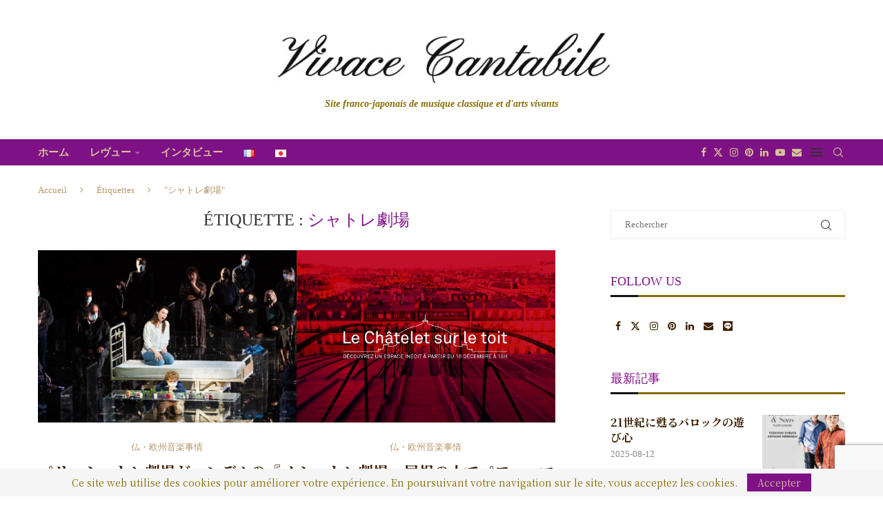

--- FILE ---
content_type: text/html; charset=utf-8
request_url: https://www.google.com/recaptcha/api2/anchor?ar=1&k=6LceakcaAAAAAMx-UETZf1u5QjGxv48iE_9i9yCi&co=aHR0cHM6Ly92aXZhY2UtY2FudGFiaWxlLmNvbTo0NDM.&hl=en&v=PoyoqOPhxBO7pBk68S4YbpHZ&size=invisible&anchor-ms=20000&execute-ms=30000&cb=xtxdhupelscb
body_size: 48621
content:
<!DOCTYPE HTML><html dir="ltr" lang="en"><head><meta http-equiv="Content-Type" content="text/html; charset=UTF-8">
<meta http-equiv="X-UA-Compatible" content="IE=edge">
<title>reCAPTCHA</title>
<style type="text/css">
/* cyrillic-ext */
@font-face {
  font-family: 'Roboto';
  font-style: normal;
  font-weight: 400;
  font-stretch: 100%;
  src: url(//fonts.gstatic.com/s/roboto/v48/KFO7CnqEu92Fr1ME7kSn66aGLdTylUAMa3GUBHMdazTgWw.woff2) format('woff2');
  unicode-range: U+0460-052F, U+1C80-1C8A, U+20B4, U+2DE0-2DFF, U+A640-A69F, U+FE2E-FE2F;
}
/* cyrillic */
@font-face {
  font-family: 'Roboto';
  font-style: normal;
  font-weight: 400;
  font-stretch: 100%;
  src: url(//fonts.gstatic.com/s/roboto/v48/KFO7CnqEu92Fr1ME7kSn66aGLdTylUAMa3iUBHMdazTgWw.woff2) format('woff2');
  unicode-range: U+0301, U+0400-045F, U+0490-0491, U+04B0-04B1, U+2116;
}
/* greek-ext */
@font-face {
  font-family: 'Roboto';
  font-style: normal;
  font-weight: 400;
  font-stretch: 100%;
  src: url(//fonts.gstatic.com/s/roboto/v48/KFO7CnqEu92Fr1ME7kSn66aGLdTylUAMa3CUBHMdazTgWw.woff2) format('woff2');
  unicode-range: U+1F00-1FFF;
}
/* greek */
@font-face {
  font-family: 'Roboto';
  font-style: normal;
  font-weight: 400;
  font-stretch: 100%;
  src: url(//fonts.gstatic.com/s/roboto/v48/KFO7CnqEu92Fr1ME7kSn66aGLdTylUAMa3-UBHMdazTgWw.woff2) format('woff2');
  unicode-range: U+0370-0377, U+037A-037F, U+0384-038A, U+038C, U+038E-03A1, U+03A3-03FF;
}
/* math */
@font-face {
  font-family: 'Roboto';
  font-style: normal;
  font-weight: 400;
  font-stretch: 100%;
  src: url(//fonts.gstatic.com/s/roboto/v48/KFO7CnqEu92Fr1ME7kSn66aGLdTylUAMawCUBHMdazTgWw.woff2) format('woff2');
  unicode-range: U+0302-0303, U+0305, U+0307-0308, U+0310, U+0312, U+0315, U+031A, U+0326-0327, U+032C, U+032F-0330, U+0332-0333, U+0338, U+033A, U+0346, U+034D, U+0391-03A1, U+03A3-03A9, U+03B1-03C9, U+03D1, U+03D5-03D6, U+03F0-03F1, U+03F4-03F5, U+2016-2017, U+2034-2038, U+203C, U+2040, U+2043, U+2047, U+2050, U+2057, U+205F, U+2070-2071, U+2074-208E, U+2090-209C, U+20D0-20DC, U+20E1, U+20E5-20EF, U+2100-2112, U+2114-2115, U+2117-2121, U+2123-214F, U+2190, U+2192, U+2194-21AE, U+21B0-21E5, U+21F1-21F2, U+21F4-2211, U+2213-2214, U+2216-22FF, U+2308-230B, U+2310, U+2319, U+231C-2321, U+2336-237A, U+237C, U+2395, U+239B-23B7, U+23D0, U+23DC-23E1, U+2474-2475, U+25AF, U+25B3, U+25B7, U+25BD, U+25C1, U+25CA, U+25CC, U+25FB, U+266D-266F, U+27C0-27FF, U+2900-2AFF, U+2B0E-2B11, U+2B30-2B4C, U+2BFE, U+3030, U+FF5B, U+FF5D, U+1D400-1D7FF, U+1EE00-1EEFF;
}
/* symbols */
@font-face {
  font-family: 'Roboto';
  font-style: normal;
  font-weight: 400;
  font-stretch: 100%;
  src: url(//fonts.gstatic.com/s/roboto/v48/KFO7CnqEu92Fr1ME7kSn66aGLdTylUAMaxKUBHMdazTgWw.woff2) format('woff2');
  unicode-range: U+0001-000C, U+000E-001F, U+007F-009F, U+20DD-20E0, U+20E2-20E4, U+2150-218F, U+2190, U+2192, U+2194-2199, U+21AF, U+21E6-21F0, U+21F3, U+2218-2219, U+2299, U+22C4-22C6, U+2300-243F, U+2440-244A, U+2460-24FF, U+25A0-27BF, U+2800-28FF, U+2921-2922, U+2981, U+29BF, U+29EB, U+2B00-2BFF, U+4DC0-4DFF, U+FFF9-FFFB, U+10140-1018E, U+10190-1019C, U+101A0, U+101D0-101FD, U+102E0-102FB, U+10E60-10E7E, U+1D2C0-1D2D3, U+1D2E0-1D37F, U+1F000-1F0FF, U+1F100-1F1AD, U+1F1E6-1F1FF, U+1F30D-1F30F, U+1F315, U+1F31C, U+1F31E, U+1F320-1F32C, U+1F336, U+1F378, U+1F37D, U+1F382, U+1F393-1F39F, U+1F3A7-1F3A8, U+1F3AC-1F3AF, U+1F3C2, U+1F3C4-1F3C6, U+1F3CA-1F3CE, U+1F3D4-1F3E0, U+1F3ED, U+1F3F1-1F3F3, U+1F3F5-1F3F7, U+1F408, U+1F415, U+1F41F, U+1F426, U+1F43F, U+1F441-1F442, U+1F444, U+1F446-1F449, U+1F44C-1F44E, U+1F453, U+1F46A, U+1F47D, U+1F4A3, U+1F4B0, U+1F4B3, U+1F4B9, U+1F4BB, U+1F4BF, U+1F4C8-1F4CB, U+1F4D6, U+1F4DA, U+1F4DF, U+1F4E3-1F4E6, U+1F4EA-1F4ED, U+1F4F7, U+1F4F9-1F4FB, U+1F4FD-1F4FE, U+1F503, U+1F507-1F50B, U+1F50D, U+1F512-1F513, U+1F53E-1F54A, U+1F54F-1F5FA, U+1F610, U+1F650-1F67F, U+1F687, U+1F68D, U+1F691, U+1F694, U+1F698, U+1F6AD, U+1F6B2, U+1F6B9-1F6BA, U+1F6BC, U+1F6C6-1F6CF, U+1F6D3-1F6D7, U+1F6E0-1F6EA, U+1F6F0-1F6F3, U+1F6F7-1F6FC, U+1F700-1F7FF, U+1F800-1F80B, U+1F810-1F847, U+1F850-1F859, U+1F860-1F887, U+1F890-1F8AD, U+1F8B0-1F8BB, U+1F8C0-1F8C1, U+1F900-1F90B, U+1F93B, U+1F946, U+1F984, U+1F996, U+1F9E9, U+1FA00-1FA6F, U+1FA70-1FA7C, U+1FA80-1FA89, U+1FA8F-1FAC6, U+1FACE-1FADC, U+1FADF-1FAE9, U+1FAF0-1FAF8, U+1FB00-1FBFF;
}
/* vietnamese */
@font-face {
  font-family: 'Roboto';
  font-style: normal;
  font-weight: 400;
  font-stretch: 100%;
  src: url(//fonts.gstatic.com/s/roboto/v48/KFO7CnqEu92Fr1ME7kSn66aGLdTylUAMa3OUBHMdazTgWw.woff2) format('woff2');
  unicode-range: U+0102-0103, U+0110-0111, U+0128-0129, U+0168-0169, U+01A0-01A1, U+01AF-01B0, U+0300-0301, U+0303-0304, U+0308-0309, U+0323, U+0329, U+1EA0-1EF9, U+20AB;
}
/* latin-ext */
@font-face {
  font-family: 'Roboto';
  font-style: normal;
  font-weight: 400;
  font-stretch: 100%;
  src: url(//fonts.gstatic.com/s/roboto/v48/KFO7CnqEu92Fr1ME7kSn66aGLdTylUAMa3KUBHMdazTgWw.woff2) format('woff2');
  unicode-range: U+0100-02BA, U+02BD-02C5, U+02C7-02CC, U+02CE-02D7, U+02DD-02FF, U+0304, U+0308, U+0329, U+1D00-1DBF, U+1E00-1E9F, U+1EF2-1EFF, U+2020, U+20A0-20AB, U+20AD-20C0, U+2113, U+2C60-2C7F, U+A720-A7FF;
}
/* latin */
@font-face {
  font-family: 'Roboto';
  font-style: normal;
  font-weight: 400;
  font-stretch: 100%;
  src: url(//fonts.gstatic.com/s/roboto/v48/KFO7CnqEu92Fr1ME7kSn66aGLdTylUAMa3yUBHMdazQ.woff2) format('woff2');
  unicode-range: U+0000-00FF, U+0131, U+0152-0153, U+02BB-02BC, U+02C6, U+02DA, U+02DC, U+0304, U+0308, U+0329, U+2000-206F, U+20AC, U+2122, U+2191, U+2193, U+2212, U+2215, U+FEFF, U+FFFD;
}
/* cyrillic-ext */
@font-face {
  font-family: 'Roboto';
  font-style: normal;
  font-weight: 500;
  font-stretch: 100%;
  src: url(//fonts.gstatic.com/s/roboto/v48/KFO7CnqEu92Fr1ME7kSn66aGLdTylUAMa3GUBHMdazTgWw.woff2) format('woff2');
  unicode-range: U+0460-052F, U+1C80-1C8A, U+20B4, U+2DE0-2DFF, U+A640-A69F, U+FE2E-FE2F;
}
/* cyrillic */
@font-face {
  font-family: 'Roboto';
  font-style: normal;
  font-weight: 500;
  font-stretch: 100%;
  src: url(//fonts.gstatic.com/s/roboto/v48/KFO7CnqEu92Fr1ME7kSn66aGLdTylUAMa3iUBHMdazTgWw.woff2) format('woff2');
  unicode-range: U+0301, U+0400-045F, U+0490-0491, U+04B0-04B1, U+2116;
}
/* greek-ext */
@font-face {
  font-family: 'Roboto';
  font-style: normal;
  font-weight: 500;
  font-stretch: 100%;
  src: url(//fonts.gstatic.com/s/roboto/v48/KFO7CnqEu92Fr1ME7kSn66aGLdTylUAMa3CUBHMdazTgWw.woff2) format('woff2');
  unicode-range: U+1F00-1FFF;
}
/* greek */
@font-face {
  font-family: 'Roboto';
  font-style: normal;
  font-weight: 500;
  font-stretch: 100%;
  src: url(//fonts.gstatic.com/s/roboto/v48/KFO7CnqEu92Fr1ME7kSn66aGLdTylUAMa3-UBHMdazTgWw.woff2) format('woff2');
  unicode-range: U+0370-0377, U+037A-037F, U+0384-038A, U+038C, U+038E-03A1, U+03A3-03FF;
}
/* math */
@font-face {
  font-family: 'Roboto';
  font-style: normal;
  font-weight: 500;
  font-stretch: 100%;
  src: url(//fonts.gstatic.com/s/roboto/v48/KFO7CnqEu92Fr1ME7kSn66aGLdTylUAMawCUBHMdazTgWw.woff2) format('woff2');
  unicode-range: U+0302-0303, U+0305, U+0307-0308, U+0310, U+0312, U+0315, U+031A, U+0326-0327, U+032C, U+032F-0330, U+0332-0333, U+0338, U+033A, U+0346, U+034D, U+0391-03A1, U+03A3-03A9, U+03B1-03C9, U+03D1, U+03D5-03D6, U+03F0-03F1, U+03F4-03F5, U+2016-2017, U+2034-2038, U+203C, U+2040, U+2043, U+2047, U+2050, U+2057, U+205F, U+2070-2071, U+2074-208E, U+2090-209C, U+20D0-20DC, U+20E1, U+20E5-20EF, U+2100-2112, U+2114-2115, U+2117-2121, U+2123-214F, U+2190, U+2192, U+2194-21AE, U+21B0-21E5, U+21F1-21F2, U+21F4-2211, U+2213-2214, U+2216-22FF, U+2308-230B, U+2310, U+2319, U+231C-2321, U+2336-237A, U+237C, U+2395, U+239B-23B7, U+23D0, U+23DC-23E1, U+2474-2475, U+25AF, U+25B3, U+25B7, U+25BD, U+25C1, U+25CA, U+25CC, U+25FB, U+266D-266F, U+27C0-27FF, U+2900-2AFF, U+2B0E-2B11, U+2B30-2B4C, U+2BFE, U+3030, U+FF5B, U+FF5D, U+1D400-1D7FF, U+1EE00-1EEFF;
}
/* symbols */
@font-face {
  font-family: 'Roboto';
  font-style: normal;
  font-weight: 500;
  font-stretch: 100%;
  src: url(//fonts.gstatic.com/s/roboto/v48/KFO7CnqEu92Fr1ME7kSn66aGLdTylUAMaxKUBHMdazTgWw.woff2) format('woff2');
  unicode-range: U+0001-000C, U+000E-001F, U+007F-009F, U+20DD-20E0, U+20E2-20E4, U+2150-218F, U+2190, U+2192, U+2194-2199, U+21AF, U+21E6-21F0, U+21F3, U+2218-2219, U+2299, U+22C4-22C6, U+2300-243F, U+2440-244A, U+2460-24FF, U+25A0-27BF, U+2800-28FF, U+2921-2922, U+2981, U+29BF, U+29EB, U+2B00-2BFF, U+4DC0-4DFF, U+FFF9-FFFB, U+10140-1018E, U+10190-1019C, U+101A0, U+101D0-101FD, U+102E0-102FB, U+10E60-10E7E, U+1D2C0-1D2D3, U+1D2E0-1D37F, U+1F000-1F0FF, U+1F100-1F1AD, U+1F1E6-1F1FF, U+1F30D-1F30F, U+1F315, U+1F31C, U+1F31E, U+1F320-1F32C, U+1F336, U+1F378, U+1F37D, U+1F382, U+1F393-1F39F, U+1F3A7-1F3A8, U+1F3AC-1F3AF, U+1F3C2, U+1F3C4-1F3C6, U+1F3CA-1F3CE, U+1F3D4-1F3E0, U+1F3ED, U+1F3F1-1F3F3, U+1F3F5-1F3F7, U+1F408, U+1F415, U+1F41F, U+1F426, U+1F43F, U+1F441-1F442, U+1F444, U+1F446-1F449, U+1F44C-1F44E, U+1F453, U+1F46A, U+1F47D, U+1F4A3, U+1F4B0, U+1F4B3, U+1F4B9, U+1F4BB, U+1F4BF, U+1F4C8-1F4CB, U+1F4D6, U+1F4DA, U+1F4DF, U+1F4E3-1F4E6, U+1F4EA-1F4ED, U+1F4F7, U+1F4F9-1F4FB, U+1F4FD-1F4FE, U+1F503, U+1F507-1F50B, U+1F50D, U+1F512-1F513, U+1F53E-1F54A, U+1F54F-1F5FA, U+1F610, U+1F650-1F67F, U+1F687, U+1F68D, U+1F691, U+1F694, U+1F698, U+1F6AD, U+1F6B2, U+1F6B9-1F6BA, U+1F6BC, U+1F6C6-1F6CF, U+1F6D3-1F6D7, U+1F6E0-1F6EA, U+1F6F0-1F6F3, U+1F6F7-1F6FC, U+1F700-1F7FF, U+1F800-1F80B, U+1F810-1F847, U+1F850-1F859, U+1F860-1F887, U+1F890-1F8AD, U+1F8B0-1F8BB, U+1F8C0-1F8C1, U+1F900-1F90B, U+1F93B, U+1F946, U+1F984, U+1F996, U+1F9E9, U+1FA00-1FA6F, U+1FA70-1FA7C, U+1FA80-1FA89, U+1FA8F-1FAC6, U+1FACE-1FADC, U+1FADF-1FAE9, U+1FAF0-1FAF8, U+1FB00-1FBFF;
}
/* vietnamese */
@font-face {
  font-family: 'Roboto';
  font-style: normal;
  font-weight: 500;
  font-stretch: 100%;
  src: url(//fonts.gstatic.com/s/roboto/v48/KFO7CnqEu92Fr1ME7kSn66aGLdTylUAMa3OUBHMdazTgWw.woff2) format('woff2');
  unicode-range: U+0102-0103, U+0110-0111, U+0128-0129, U+0168-0169, U+01A0-01A1, U+01AF-01B0, U+0300-0301, U+0303-0304, U+0308-0309, U+0323, U+0329, U+1EA0-1EF9, U+20AB;
}
/* latin-ext */
@font-face {
  font-family: 'Roboto';
  font-style: normal;
  font-weight: 500;
  font-stretch: 100%;
  src: url(//fonts.gstatic.com/s/roboto/v48/KFO7CnqEu92Fr1ME7kSn66aGLdTylUAMa3KUBHMdazTgWw.woff2) format('woff2');
  unicode-range: U+0100-02BA, U+02BD-02C5, U+02C7-02CC, U+02CE-02D7, U+02DD-02FF, U+0304, U+0308, U+0329, U+1D00-1DBF, U+1E00-1E9F, U+1EF2-1EFF, U+2020, U+20A0-20AB, U+20AD-20C0, U+2113, U+2C60-2C7F, U+A720-A7FF;
}
/* latin */
@font-face {
  font-family: 'Roboto';
  font-style: normal;
  font-weight: 500;
  font-stretch: 100%;
  src: url(//fonts.gstatic.com/s/roboto/v48/KFO7CnqEu92Fr1ME7kSn66aGLdTylUAMa3yUBHMdazQ.woff2) format('woff2');
  unicode-range: U+0000-00FF, U+0131, U+0152-0153, U+02BB-02BC, U+02C6, U+02DA, U+02DC, U+0304, U+0308, U+0329, U+2000-206F, U+20AC, U+2122, U+2191, U+2193, U+2212, U+2215, U+FEFF, U+FFFD;
}
/* cyrillic-ext */
@font-face {
  font-family: 'Roboto';
  font-style: normal;
  font-weight: 900;
  font-stretch: 100%;
  src: url(//fonts.gstatic.com/s/roboto/v48/KFO7CnqEu92Fr1ME7kSn66aGLdTylUAMa3GUBHMdazTgWw.woff2) format('woff2');
  unicode-range: U+0460-052F, U+1C80-1C8A, U+20B4, U+2DE0-2DFF, U+A640-A69F, U+FE2E-FE2F;
}
/* cyrillic */
@font-face {
  font-family: 'Roboto';
  font-style: normal;
  font-weight: 900;
  font-stretch: 100%;
  src: url(//fonts.gstatic.com/s/roboto/v48/KFO7CnqEu92Fr1ME7kSn66aGLdTylUAMa3iUBHMdazTgWw.woff2) format('woff2');
  unicode-range: U+0301, U+0400-045F, U+0490-0491, U+04B0-04B1, U+2116;
}
/* greek-ext */
@font-face {
  font-family: 'Roboto';
  font-style: normal;
  font-weight: 900;
  font-stretch: 100%;
  src: url(//fonts.gstatic.com/s/roboto/v48/KFO7CnqEu92Fr1ME7kSn66aGLdTylUAMa3CUBHMdazTgWw.woff2) format('woff2');
  unicode-range: U+1F00-1FFF;
}
/* greek */
@font-face {
  font-family: 'Roboto';
  font-style: normal;
  font-weight: 900;
  font-stretch: 100%;
  src: url(//fonts.gstatic.com/s/roboto/v48/KFO7CnqEu92Fr1ME7kSn66aGLdTylUAMa3-UBHMdazTgWw.woff2) format('woff2');
  unicode-range: U+0370-0377, U+037A-037F, U+0384-038A, U+038C, U+038E-03A1, U+03A3-03FF;
}
/* math */
@font-face {
  font-family: 'Roboto';
  font-style: normal;
  font-weight: 900;
  font-stretch: 100%;
  src: url(//fonts.gstatic.com/s/roboto/v48/KFO7CnqEu92Fr1ME7kSn66aGLdTylUAMawCUBHMdazTgWw.woff2) format('woff2');
  unicode-range: U+0302-0303, U+0305, U+0307-0308, U+0310, U+0312, U+0315, U+031A, U+0326-0327, U+032C, U+032F-0330, U+0332-0333, U+0338, U+033A, U+0346, U+034D, U+0391-03A1, U+03A3-03A9, U+03B1-03C9, U+03D1, U+03D5-03D6, U+03F0-03F1, U+03F4-03F5, U+2016-2017, U+2034-2038, U+203C, U+2040, U+2043, U+2047, U+2050, U+2057, U+205F, U+2070-2071, U+2074-208E, U+2090-209C, U+20D0-20DC, U+20E1, U+20E5-20EF, U+2100-2112, U+2114-2115, U+2117-2121, U+2123-214F, U+2190, U+2192, U+2194-21AE, U+21B0-21E5, U+21F1-21F2, U+21F4-2211, U+2213-2214, U+2216-22FF, U+2308-230B, U+2310, U+2319, U+231C-2321, U+2336-237A, U+237C, U+2395, U+239B-23B7, U+23D0, U+23DC-23E1, U+2474-2475, U+25AF, U+25B3, U+25B7, U+25BD, U+25C1, U+25CA, U+25CC, U+25FB, U+266D-266F, U+27C0-27FF, U+2900-2AFF, U+2B0E-2B11, U+2B30-2B4C, U+2BFE, U+3030, U+FF5B, U+FF5D, U+1D400-1D7FF, U+1EE00-1EEFF;
}
/* symbols */
@font-face {
  font-family: 'Roboto';
  font-style: normal;
  font-weight: 900;
  font-stretch: 100%;
  src: url(//fonts.gstatic.com/s/roboto/v48/KFO7CnqEu92Fr1ME7kSn66aGLdTylUAMaxKUBHMdazTgWw.woff2) format('woff2');
  unicode-range: U+0001-000C, U+000E-001F, U+007F-009F, U+20DD-20E0, U+20E2-20E4, U+2150-218F, U+2190, U+2192, U+2194-2199, U+21AF, U+21E6-21F0, U+21F3, U+2218-2219, U+2299, U+22C4-22C6, U+2300-243F, U+2440-244A, U+2460-24FF, U+25A0-27BF, U+2800-28FF, U+2921-2922, U+2981, U+29BF, U+29EB, U+2B00-2BFF, U+4DC0-4DFF, U+FFF9-FFFB, U+10140-1018E, U+10190-1019C, U+101A0, U+101D0-101FD, U+102E0-102FB, U+10E60-10E7E, U+1D2C0-1D2D3, U+1D2E0-1D37F, U+1F000-1F0FF, U+1F100-1F1AD, U+1F1E6-1F1FF, U+1F30D-1F30F, U+1F315, U+1F31C, U+1F31E, U+1F320-1F32C, U+1F336, U+1F378, U+1F37D, U+1F382, U+1F393-1F39F, U+1F3A7-1F3A8, U+1F3AC-1F3AF, U+1F3C2, U+1F3C4-1F3C6, U+1F3CA-1F3CE, U+1F3D4-1F3E0, U+1F3ED, U+1F3F1-1F3F3, U+1F3F5-1F3F7, U+1F408, U+1F415, U+1F41F, U+1F426, U+1F43F, U+1F441-1F442, U+1F444, U+1F446-1F449, U+1F44C-1F44E, U+1F453, U+1F46A, U+1F47D, U+1F4A3, U+1F4B0, U+1F4B3, U+1F4B9, U+1F4BB, U+1F4BF, U+1F4C8-1F4CB, U+1F4D6, U+1F4DA, U+1F4DF, U+1F4E3-1F4E6, U+1F4EA-1F4ED, U+1F4F7, U+1F4F9-1F4FB, U+1F4FD-1F4FE, U+1F503, U+1F507-1F50B, U+1F50D, U+1F512-1F513, U+1F53E-1F54A, U+1F54F-1F5FA, U+1F610, U+1F650-1F67F, U+1F687, U+1F68D, U+1F691, U+1F694, U+1F698, U+1F6AD, U+1F6B2, U+1F6B9-1F6BA, U+1F6BC, U+1F6C6-1F6CF, U+1F6D3-1F6D7, U+1F6E0-1F6EA, U+1F6F0-1F6F3, U+1F6F7-1F6FC, U+1F700-1F7FF, U+1F800-1F80B, U+1F810-1F847, U+1F850-1F859, U+1F860-1F887, U+1F890-1F8AD, U+1F8B0-1F8BB, U+1F8C0-1F8C1, U+1F900-1F90B, U+1F93B, U+1F946, U+1F984, U+1F996, U+1F9E9, U+1FA00-1FA6F, U+1FA70-1FA7C, U+1FA80-1FA89, U+1FA8F-1FAC6, U+1FACE-1FADC, U+1FADF-1FAE9, U+1FAF0-1FAF8, U+1FB00-1FBFF;
}
/* vietnamese */
@font-face {
  font-family: 'Roboto';
  font-style: normal;
  font-weight: 900;
  font-stretch: 100%;
  src: url(//fonts.gstatic.com/s/roboto/v48/KFO7CnqEu92Fr1ME7kSn66aGLdTylUAMa3OUBHMdazTgWw.woff2) format('woff2');
  unicode-range: U+0102-0103, U+0110-0111, U+0128-0129, U+0168-0169, U+01A0-01A1, U+01AF-01B0, U+0300-0301, U+0303-0304, U+0308-0309, U+0323, U+0329, U+1EA0-1EF9, U+20AB;
}
/* latin-ext */
@font-face {
  font-family: 'Roboto';
  font-style: normal;
  font-weight: 900;
  font-stretch: 100%;
  src: url(//fonts.gstatic.com/s/roboto/v48/KFO7CnqEu92Fr1ME7kSn66aGLdTylUAMa3KUBHMdazTgWw.woff2) format('woff2');
  unicode-range: U+0100-02BA, U+02BD-02C5, U+02C7-02CC, U+02CE-02D7, U+02DD-02FF, U+0304, U+0308, U+0329, U+1D00-1DBF, U+1E00-1E9F, U+1EF2-1EFF, U+2020, U+20A0-20AB, U+20AD-20C0, U+2113, U+2C60-2C7F, U+A720-A7FF;
}
/* latin */
@font-face {
  font-family: 'Roboto';
  font-style: normal;
  font-weight: 900;
  font-stretch: 100%;
  src: url(//fonts.gstatic.com/s/roboto/v48/KFO7CnqEu92Fr1ME7kSn66aGLdTylUAMa3yUBHMdazQ.woff2) format('woff2');
  unicode-range: U+0000-00FF, U+0131, U+0152-0153, U+02BB-02BC, U+02C6, U+02DA, U+02DC, U+0304, U+0308, U+0329, U+2000-206F, U+20AC, U+2122, U+2191, U+2193, U+2212, U+2215, U+FEFF, U+FFFD;
}

</style>
<link rel="stylesheet" type="text/css" href="https://www.gstatic.com/recaptcha/releases/PoyoqOPhxBO7pBk68S4YbpHZ/styles__ltr.css">
<script nonce="VFASwUeXt07HRqg6ukCtBQ" type="text/javascript">window['__recaptcha_api'] = 'https://www.google.com/recaptcha/api2/';</script>
<script type="text/javascript" src="https://www.gstatic.com/recaptcha/releases/PoyoqOPhxBO7pBk68S4YbpHZ/recaptcha__en.js" nonce="VFASwUeXt07HRqg6ukCtBQ">
      
    </script></head>
<body><div id="rc-anchor-alert" class="rc-anchor-alert"></div>
<input type="hidden" id="recaptcha-token" value="[base64]">
<script type="text/javascript" nonce="VFASwUeXt07HRqg6ukCtBQ">
      recaptcha.anchor.Main.init("[\x22ainput\x22,[\x22bgdata\x22,\x22\x22,\[base64]/[base64]/[base64]/bmV3IHJbeF0oY1swXSk6RT09Mj9uZXcgclt4XShjWzBdLGNbMV0pOkU9PTM/bmV3IHJbeF0oY1swXSxjWzFdLGNbMl0pOkU9PTQ/[base64]/[base64]/[base64]/[base64]/[base64]/[base64]/[base64]/[base64]\x22,\[base64]\\u003d\\u003d\x22,\x22w5pDAF9cHsOsNcKOOi9pK2DDpXXCuiQOw4vDt8KfwrNIaRDCm1h7FMKJw4rCvCLCv3bCi8K9bsKiwo4fAMKnNVhLw6xaOsObJydOwq3DsUggYGh/[base64]/[base64]/Y8K9HsOrwo3DjU/CpjDClMOqRMO1QBHCqcKqwr3Ch0kSwoJ3w6sBJsKTwrEgWjTCuVYsWQdSQMKJwpHCtSllaEQfwo3Cq8KQXcOpwoDDvXHDn2zCtMOEwq86WTtgw704GsKqG8OCw57DpFgqccKKwp1XYcOawq/Dvh/DkHPCm1Q8WcOuw4MOwrlHwrJaYEfCusOkfGchMsKPTG4bwqATGk3CpcKywr8VacOTwpAHwq/DmcK4w6Mnw6PCpwXCm8OrwrMLw5zDisKcwppSwqEvVcK6IcKXMQRLwrPDtMOZw6TDo2/DpgAhwrLDhnk0D8OKHk4Ew6sfwpFzOQzDqldaw7JSwobCisKNwpbCqWd2M8KIw4vCvMKMM8OwLcO5w6YGwqbCrMO6Z8OVbcOJesKGfgfCjwlEw4DDvMKyw7bDuxDCncOww5l/EnzDmFlvw690XEfCiRbDt8OmVFVIS8KHBMKEwo/[base64]/[base64]/FEElSBXDolETS8KRdATDkcOawpvCl8KWC8Kpw7FbWMKjZsKzb0E/KhDCqwBqw6Isw5jCmMO+IsOZRsOdc1dYXDzCmA4NwpjClzbDqjdcDXsNw7tTY8KXw5d1ZgDCpcOwQMKiS8KbEsKDb1F+TjvCoHLDqcOOVcKlfcOSw7vChDrDjsKiTgY9InHCqcKNUxMSE0oFO8K5wprDiz/Cj2bDnjoVw5Qpwp3Dol7Dl3NoIsOQwrLDnh7DpcK/PS7ChB5uwqrDmMOGwoV/wrM9W8O4wrnCisOxJ3hYazLDjhUWwotDwrtbEcKIw57DqMOPwqEnw7gqb3gaURrClMK7OTzDmsOiRMK+YjbCgMKZw5PDsMOaFsOMwqMCQyouwrTCosOse1fCh8OYwoTClsOuwrYwKcKATBslA2BeDcOMVsKxdMOYdh/Csg3DgMOGw6UCZQrDjMOJw7fDlydDdcOFwrl2w4ZPw7FbwpvCl30sXxHCjW/[base64]/DMKOCDdAw7xRC8OyNAhaVcKTwrtxF8KOaTjCnVc2w49TwpHDt8O/[base64]/Ct8KWPsOhw53CjMKrw6tqD3TCicKjw5B/w4nDo8OZOcK4X8K/wrvDrsOfw40ddcOoTMK7XcOowrM0w6dQfEF1XR/CocKzKWrDhMOKw75Iw4PDocKjaEzDqHNzwpHClSwXGnUsGsKOe8Kdbk1Mw4/DuVJ1w5jCuCBgHsKbTDHDrsOvw5UEwotEw4otw5PChMOawqvDrR7Dg344w50rV8OFUTfDmMO/N8KxUCrDhlpAw5nCmj/Ct8Kiw7zCiGVtIAnCh8KSw4hOWMKpwokcwp7DuhvCgQwdw6tGw6I+wrXDsgtRw6gRBcKvfQYbTyvDh8OVYyHCo8OzwpB8woo3w5nDs8O/[base64]/CksO/wpZIOMKfwrvDvmLCgsKUw6YSw7B2ccKYC8OkOsKVa8K/MsOVUG7DqVPCh8KnwrzDoQLCuGRjw5pXaAHDscO1w6DDpsOwR2PDuzXDvsKFw43DhSlJWMKLwpBZwoPDnCLDsMKDwqgVwrFtUFrDrTUADCbDmMOZdcOnPMKuwpXDt2EwYMK1wqNtw6jCrC0qf8O/[base64]/CkEvDmMKLwonDshctczIpw4vDv8OBLno+w5lkMWYALR7ClCIgwo7DqMOaOFg1Z0wTwqTCiQ7CiFjCp8OPw5bCui5kw4dyw7YLKMKpw6TDl3xrwpVzHntGw4wqM8OHHBfDqyYWw7ATw57CjkxCGSBCw5AsVcONA1x9L8OTccK3Oktqw7zDucK/wrFNP03CpwLCoFbDg35sM0bCgR7CjcKgIsOmwrMfES8Nw6ZqIzTCpHh5WQNUORJVIlgMwodMwpViw5QOF8OmBcOlcUnChDBNLwjCk8OywofDtcO0wrFcUMOLGxPCqU/DklZUwoVRA8OLUSxfw7EHwprDlMO7wodQfGo9w549HX/[base64]/CmcONw4fCiFrDt8KrN8O5w7fDq8OSw4nDgMKNw6jDmRwjCX8eKsO3VwjDqnDCkVs5Q187WsOXw5rDjMKbRMKNw6otI8K/B8KLwpIGwqQtZMKrw6kPwqzCondofX4ew7vCmWnDusKMGSzCpMKIwpExwojCtSPDoxkHw6AiKMK3wqANwr08c2/Cm8KJw5UTwqDDrgXCi3B+Ml/Dq8KiCzcxwosCwoJ2cxTDjBDDgsKxw4omw6vDr1Enwq8GwqVGNFfCqcKbw5oowpQMw452w6dLw45CwrcYSis8wprDoynDscKGwoTDgm8/WcKKw7DDmMOuH0sRDxDCuMKYaA/DksOycMOSwqvCpxNWI8KhwrQFJ8Oow5V9E8KNBcK9c29vwonDqMO/wrfCoQkwwoJ5wo7CkTfDmMKFY0dJw4RNw4VqCjDCv8OLZEnDjxs4wpB6w5YiTcOSZi8dwo7CjcKDLcK7w6dow7hFKBstcmnDrXYMIsOMejnDvsOBf8K7dQ0VIcOsUcOBw7/DqhjDt8OPwpQPw6ZLe0R1wqnChBwyW8O/wqg3wqrCrcOEDBoLw6TDmgpPwonDnwlyJFPCt0jDtsOxDGt4w7XDsMOaw78qwojDm2vCh2bCg13DvnAHCAzClcKMw4hRJcKtTQoSw5Ukw6oWwoTDiAEsMsOIw5DDnsKewoHDpMKTFMKZGcOqC8OyTsKKOMKPwo7CqcOnZcOFPUNIw4jCs8K7O8OwG8OBHGLDi07CpsK/wpzDhMOtJCRIw63Ds8OUwqB4w5PCpcOmwqHDocKiCAnDpWDCrFPDmV3CkMKtKE3DlXYHRsOBw4UINcOmR8O9wooXw67DjFHDvgg4wq7Co8OFw5EXdMKdFRkcLcOjGHzCgmHDpcKHdHwwJcK8VRsxwqNMQUrDmlEWAX7CosOXwqcESD7Cn3/[base64]/CsmTDiEskT8O/wohHRsOHw4rDgsKvwqFhEEMDwrjCoMOXUDd3TDfCrhUDSMO7cMKAFwdTw6HDnR3DksKOSMOGfMKSEMOMTcK6E8OMwr9/[base64]/[base64]/[base64]/Cthx3MMKKOsKVS8KiacK0w6ZAZ8KwbW9uwodjOsKmw7DCkhYkMWZxX3UXw6bDmcK5w5wed8OjPj4YXR9+WsKZPkpQBixALSgAwpIWbcOzw7JqwoXCjMORw6ZSTTljFMKlw6pUwqLDvcK2TcOQQ8Kkw4/Cq8KcJQsRwprCu8KpFMKbaMO5wrzCo8OCw4hBbXt6WsO1QFFaPF8hw4PCisKuMmlITHFnHsK6w5Zow415wpwewrs6w7HCmXsyLcOlw4IDfcOZwr3DjRATw43DjWrCk8K/dQDCnMK3TXI4w5Fsw7Qjw48ZacKzTsKkLVfCiMK6NMKQfHE+WMK3w7Uxw45hbMO6e2tqwoLDlVBxHMKZIw/DjH3Do8KBw5LConlCecKUHsKhIDDDrcOLdwDCgMOGXUzCrcKSSjjDmcOfPA3Cn1TChF/CnEjDo2fDkmUPwoPCnsO9V8KVw6YkwqxNwr/CpcKpMVtRIj1vw4DDucOEw6tfwqrCnybDg0MNPBnCocOGR0PDnMOIWR/[base64]/DrmXDsMO3MMKiAWwow4poKsODSwcKwqTDvMKyfkDCkcOSF31NZMKMdcOjaXzCqGtLw7VBbC/DkBwQSkjCgsKoS8OCw4XDnFAmw6spw7cpwpTDqhMEwo7DsMOKw7JdwoHDsMOaw5cmTcOewqjDkjEVTMKtM8ODJyYMwrhyeT7DvcKWQcKMw4U5QMKhdVnDh2nCkcKYwpzDgsKlwodXMsK3Z8Kmwo/DrcK5w7Bhw7/DoRfCqcKHwq4tST1GPQlVw5PCgcKFTcOuV8KzHRjCgSLCj8Kmw7tWwo4eKMKvCT9swrrCr8KVYStcd33DlsKeTSDChGx1e8KjBcOYbC0bwqjDt8Kdwp/Dqj8sSsOew7zDncKZwqUowo9Zw49Ww6TCkcKQW8O5GcOqw48FwrALA8KzMlUJw4vCuR8Qw7vCtxw7wrHDlHzCtXs0w4jCisORwoJJOQPDpsOiw7kbK8O3Q8KowoopBsOAYxN7Ky7DhcOJAMO8NsOLaD5/CMK8bMK8eRd/FArDgsOSw7ZYHMO/eF86KExMwr/Cj8K2CTjDrRfCq3LDmTnDo8OywpASCsKKw4LCsy7CtcOXYTLDjkAcfS5DccKkbMKPchHDjRJ1w7IvICzDg8KRw5nCnsOpJQwAw6/CqUthTS3ClcK1wrHCtcOfw4rDrcKjw4TDtMOiwrVea2/CncKxE1osLcOAw6kAw4fDmcOHw5TDnWTDssO9worChcKJwrYQRMKedEHDlcO4IcOxbsOWw6/CoQdLwo52wqQqVcKqKBHDiMKmw4PCsGXDvMOUwpHChMO4RBArw5XCncKVwrXDoD9bw6UBQsK3w70xAMO6wpc1wpJZQFh0bF/DtGFCTGJgw5s/wq/DtsKmwqbDsittw4h/[base64]/EgYSwoIYw78pwrrChMKhcsKMw5bDsUVVHnc8W8K8WxnDiMOxw4TDucK2d1rClsOYH33DrMKoHnrDmxYzwpvDr1E4wq/CsRYfIDHDq8O4aHgpLS9awrPCt1poKD8lwoNhHsOewo0ldsKrwpkyw54jGsOnwq/DuV41wqbDsSzCpsOObUHDgsK6dsKMb8K/[base64]/CljPDukhJw5jCu8KmwoHCv8Knw7NhZg3CvMK9wpN0NsOUw4TDgA7DosOFw4DDj0lTS8O9wqcGJcKNwqbCi3xQNl/Doks9wqbDs8K3w5AndDzCiRNWwr3CoW0rDWzDmEdCY8OswqllLMOETxRuw4nCmsO5w6bDnsOMwqbCvnnCjMOSw6vDj3LDgcKiw57ChMK/[base64]/bjsJw69gwqwBPsKUwrdEGMOVwoLDixPCugAbMcKpw7vDqQNGw73Chgs+w5YPw4Aqw6sFAgPDiz3CsWvDm8KNS8OVC8Kgw6fCpcKuwrEYwqLDg8KbFcO8w6hRw5NSZDkzHx8gwoPDmcKqOivDh8KCWcKSAcKnBVHCo8Kyw4HDsXBvKAHCl8OJbMOwwpF/RDPDq1lRwoTDuTfCjCXDlsOPEMONT1LDgADCuBLDuMOGw4vCr8OBwpvDqilrwpfDrcKZOMOfw49UA8KGcsKuw6VFAMKPwoJ6UsKqw4jCuT8iHx7CiMOIYCpTw7dMw4fCh8K/Y8KuwrZGw7XCoMO+FUErIsK1JsO8wq7CmV3CpMKKw4XDrMOtH8KFwprDtMOtSTDDuMKpVsOUw41eVBgHOMKMw6J0C8Ktw5HCsX/ClMKyZifDvErDjMKqCMKEw5TDqsKHw4s+w6c7wqkEw7wSwpXDqXxkw5PDqMOwQWRfw4Yewp9Mwpcow6shCsK8wr3CnideHsK+IMOVw7/DisKVN1LCqFHChcOdKcKAeHvDp8OKwrjDj8O0RlXDjkcrwpoww7TClVl0wrAMXw3Du8KgA8KQwqrCrzoKwoB8eBjCqirDpy8rYsOWFTLDqiHDohDDn8O5W8KGcR/Dr8OvBjk7WcKJbhHDtMKHScO/W8Ouwq0ZYwPDhMOcIcOPFcOEwpfDt8KMwoPCrmzCngNBMsOwRlXDuMKhw7A3wo/CtMKWwqjCuRcJw7AQwr/CsHLDhiRwIChaMsKOw4fDmcKgNsKOeMOWScOTYjljXx1iOMKzwr1tWSjDrcKDwpfCuWM8w4jCkUtUBMKuQwrDtcKAw5bDosOIYQB/P8Kzbl3ClTItwobCtcKMN8Ocw7DDkQHCtjTDgGrCgyLCmcKhw47Du8KIwp9wwqjDsxLDgsOnL11Tw70Aw5LDj8OuwqfClMO5woBmwp/Du8KuIknCm0/[base64]/w5xcbD3DqsO3w5zDocOnwoBwI07DlSfCn8K2IBlxDsO7N8Knw5bCjsKYSE4/wq0/[base64]/CgcKhwo5SKcO0MsKPw7tve1jCvHMIacKvwocTworClEjDv0LCvMOIwqfDuBLCmsKiw4zDsMKvTnhKV8KEwpTCr8OxZ2HDmVLCnMKUXSTCtsK/[base64]/w4/Dum3Dh8OYwrowScOJHxbChWgVVFTDuMKGDsKyw6dZcFDClygoXsOlw6DCgsKEwq3Dt8KkwqPCqsOQOxPCpsORKcK8wqnCgiFPFMOtw7nCnsKlwq3ChUTCkcOzNyhSfcOjFcKqDytfZcO4Hj/DkMKHKk41w50tRFdAwr3Cj8Okw5DDjMO5HDljw6ZWw6t5w5nChSQkwp4cwrLCgcOWQMO3w5HCiVzCn8KTFDUzUMOZw7zCvHwURyDDiV/DryliwqTDg8KFYArCoQE4E8KpwrjCqXDCgMOswpVvw7xNAkFzB0RIwonCmMKNwrccGH7DkTfDqMOCw5TDjjPDmsO+DiDDr8KTZsKmFMKzw7/ChTDCn8OKw7HCjzXCmMKMw6XDrcOxw4xhw403TMOxQgXCu8K7wq/CnmrCtcOHw6TDnwIcO8O4w7XDnRTDtEfCisKzC3TDqQbCmMOEQW7DhGwwRsKAwqrDriIKXyDChcKxw7wrcFYTwoTDiUbDqUN2B1how4/CoRgzX3lyPxLCjXtWw4LDvH7CtB7DucK8wq3DrnsiwqxkcMOfw4jDuMK6wqvDp0QGw5EBw4HDocKeNEY+wqfDlcOcwrjCgCPCrMOZEBVkwrp+ThYlw4DDjAwHw6tZw4g0Z8K1aFFjwrhPLcOsw7oPcsKlwp3Du8O/woUUw57Dk8OKTMKBw5jDmcO3IMOAbsKPw4BGwqPDpmJpL0zDlxlSRUfDnMKXwpzCh8OVwpbCjsKawqTCmFJiwqTDqMKJw7rDkxpNNcOQdzYIATjDgDXDmUTCrsKrUMOlTjMrI8Onw69qUcK9DcOqwoERB8K1woPDqsKpwpU7R2p/WXw6w4rDlw8GLcKBck/DksOrR1jClw/[base64]/CvG99dcOtwpcZY37Di8KHU3/CtcO/C8KqF8OTPMKdJ2nDvsOUwoLCkMOqw4PCpTRjw5Nmw5QRw4UUVcK3w6cUP3vCpMOzZG3CiDYNAAQVYgTCpcKIw67DqMOQwqnDs3HCn0s+OR/[base64]/DmGbDpmAxLnHCvGXDqzhsw6sSwpfCkkkJw5XDr8Knwr4/J13Duy/Dj8OjNz3DusOpwqwPG8OHwp7DphQuw7IcwpXCpsOnw7ZRw6NlI3vClBtkw6dnwqvDiMO5C2TCmkdGIlvCg8OewoIww5fCvQPDosOFw5jCrcK8D3cfwq9Aw78PW8OOXMKpw6jCjsOCwrrCl8OOw7tbLGTChCR5AGoZw6wlA8OGw6NFwqkRwo7DgMKkRMO/KgrDiHTDqErCgcOnR0cDw7XCocOFSF3DtVgFw6rCtcKlw7jDikwRwr4JH2/CpcOXwopcwrtCwrkxwq7CjxfDg8OUXgTDom4CNGnDkcKxw5XCicKAdH9hw4fDosOfwpZMw7YXw6V3OwHDvmfDhMKgw6LDicOaw5g+w7HCkWvCogtJw53CvsKNB11sw6A4w47CsHgFWsOrf8OeTcOqYMOvwpfDtFPCrcOPw7TDqhE8NMK6YMOdOWnDmClwa8OUdMK/wr/DgFItdBbDk8KUwofDicOzwoA9ASDDpBPDhX0MPVpPwoFVFMORw7PDrMKnwq7Ct8Ogw6LDrcKcG8KSw6IUF8K/[base64]/CqHdSCMOHE8KDGsOCVUrDjsOuw6hOw4TCjsKBwq/CmcOgwrbCu8OlwqnDtsKvw4UQMXxeYEjCjcKmPF5wwoMew6ABwp3CngnCucOtOF3CsA/Chg7Djm5iSAbDlwlXUz8BwoAcw7sgSAjDjcOrw7rDksOEEx1cw41dJsKEw4YJwodyeMKMw6HDlT0Uw4Acwq7DhSRPw5ptw6PDsxXCjF7CvMOfwrvDg8K/HMKqwrHDsXx5wqxlwoA6wrZjdMOIw5F/C0ksUwfDjzvClsObw6bCpCHDgMKJOAXCpcOkw4fCucOHw4TDo8KvwqAiwpkfwrVHRDVTw58Gw4APwrrDowrCr2F/ACVuwr/DiTN3w4rDkMOUw7rDgCkQH8K4w40ow43CrMOjZsOeBz7CkCXCn33CtzoZw4NDwr3DshprScOSXcKLX8Kaw6JrGWF0MQbDlcOeQGUNwoTCnlvDpDzCn8OLH8OIw7IuwqFIwq84w4LCoXPCnj9YTjQSdFnCsRfCrx/DnDVAB8OBwqRbw6XDjRjCocOTwr/DscKaaFXCvsKhwqMjwqfCh8KYw6w4dcK9A8OGw7vCr8Ktwox/w5tCLcKLwpDCqMOkLsKjw7EbMMK2wrRYZzDCsjrDl8OGM8OVN8Orw6/DjxoaAcOXf8ONwrBFw5VUw6kSw5JiNMOMf2zCg0duw4IfBXlXInzCoMK/wrARbcOyw4DDpMOdw4leBSBbK8OBw5VGw5FAGAUYYV/[base64]/[base64]/CnVFUw6fCvMKSwoAsw5kCwpXCtUhNZ8OJwpU6w58Dw7c2UXHCkWjCqXodwqbCm8Oxw7zDoGNRwpdRCljDkC/Dq8ORIMO1wp7Dn23ChMOpwpYdwqMPwo5cEFHCpHUAK8ORwoMjRlXDs8KBwoh/[base64]/w67CoykSNi1Hw4HCjFsvw4kgw4AcwpXCvcOEwrDCtwZgwo4/dMKwGsOWbMKzRsKMQljCkyJ8dQxwwp7CucKtV8KIMS/[base64]/JsKYwoTDrsK0wrTCscKYwrnCnwrCv8OmZ8KhPsKFfMOdwqEQMsOmwrtAw5Z3w7hRdUXDhMODR8OVUDzDjsK/[base64]/Chnt6w7zCqcKpw4bCv8Otw4bDlTo4woFqw6rDkcOLwo3DnEbCkcOcw71HFDk+E1jDsVJefR3DvRbDnRNYacK5w7DDnlLChAZmA8KSw5hFP8KDHiHCscKFwqNAJMOgJhbCmcO1wqHDssORwo3CkwTCsFIeaBY6wqXDrsOOOMOMXWx2cMK4w6JgwoHCuMO/wpXCt8KgwpvCmcKEUwPCgl0Hwqlhw7LDosKsYTbCoCVpwoonw4PDn8Oew4/DmVMiwpDCrhs5woBqInLDtcKHw6DCpMOVCBppW2VOwqvCicO3CAHDn11Sw4DCnUJ6wrbDn8O5bmjClz3CrSDCmxrCv8O3Y8OVwr9dDcKpQ8Kow5dNdMO/[base64]/wrsOCcOWCndxw7vCpMOGw7NNwoglwpdyBcOow7vDgMOSHsO8YkVkw7nCpcO/w7vDr0XDvizDsMKsbcOQHF0Fw7TCh8K/wpQES3FQwp7DpFDDrsOQTsK8wqtkXhzDiB7CrnsJwqZ3AipNw49/w4PDo8K5M2rCk1rCg8OnTkfCgAfDjcOywrR0wrHCqMK3IEzCt1gVAQDDssOrwpfCu8OTw4xFYMK5Y8KLw5E7MG0PIsOCwoQawoViH1kSPBgvZ8OQw5UQUSUscmfCoMOtI8Ohwq7Dh0LDocOgTTrCqjPCo3xDQ8Ofw4olw4/Ci8KIwqp2w6Z3w4o+BmgjNnYNMU/DqsK5d8KKRyw2LcO4wogXesOZwpRKaMKIPwJJwrZLCMKbwo7CrsOuBj9Iwoghw4/DmA/CtcKAw79jIxDCmcK/w4rCiXNsK8K/woXDvGjDs8Kiw7knw5RTHFzCvsKNwo/Dn0TCtMOCTMODJFJ+wpnCqjo8WycewoV3w5HCiMOPwpzDo8Okw67Dl2rCm8KLw4kZw4EWw7NtB8Khw5nCo13CowDCrgQHJcKAOcKMAlc8w6Q1VcOewqwHwpFaesK6w4kfw6t2Y8O6wqZRWsO8OcOcw4k8wpcwE8O0wpY5bT1WXXRHw5QdIAjCoHACwr/DvG/DksKSYD/CmMKmwqvDkMOIwrQVwpp2BjASCjBrD8Oow7knZ1ILwrdQdsKvwp7DlsO5c1fDg8KEw7MCBR/CtBIdwrl/[base64]/WlnDjSZKTyXDnsK/w48oHsOcwqUNw4vDkynCojcKw7zCnsOZwpQNw6IZJsOvwrUCLk1UfsKqVgrDgELChMOwwpBGwqRkw7HCsVTCuRkmf1ECJMOKw4/Cv8OMwoltTl8Kw78UBDTDn2g9Wn4Vw6dMw4guIMKDEsKuC0jCncK4acOLIcO3QlHDnBdFMR0pwp1jwrVxFXM9H3MGw7nCksO5DMOAw6/DrMOpfsKPwprDiDAnVsKxwrgGwoUidVfDuWTCh8K8wqbCq8KuwrzDl09Qw77DkUpbw4IHcktpdMKpW8KGFMOYwpnDoMKFwqfCicKXI0Mxw5dHMcKywpjCtWRkccO9dsKgRsOgwr/DlcOyw4nDjzstR8KZGcKeb0ghwqbCp8OVC8KnR8KwZzRCw6/CsnEfJhFsw6jCmRXDg8Kxw4/DnVLCo8OBJibCjMKJPsKZwpPCmHhgacKjCMODWsKbFsODw57CpE3CnsKse38SwpRJBcOSPysYCMKRKcO9w7DDhcK8wpLChcOIAcODVih8wrvChMKNw4U/wpLDtXPDkcOtwoPCjQrCjjbDug8Pw4XCvBZ/w7fCsknDgzFOwoHDgUTDrMO7VFnCgsOZwqhFdcKzIVY0HsOBwrRjw5DDtMOtw4bCj08SccO7wojDmsKWwrhLwoEWB8K+WRPCvHXDlsKMw4zCt8K+wpMGw6bDvCzClh/CpMKYw497QmdsdXvCqC3CnwvDscO6wrLCjMOvWcOFaMOGwr8yLMK1wqREw41Fwr5BwoVkJcOlw7HCjSDCnMKmb2cCHMKawpDDsSZSwp9NZsKNHMK3RhTCmkJgBWHCkDpLw6YUJsKwIMKrw4jCqmjDnxrDgsKgUcObw7fCoyXCjlnCsmXCix9oAMKawo/[base64]/CqUHCtsOdw5g8w5LCnlgqCiPDjkAgGmXDvBc9w7wNIQLCoMOfwpvChDdww4A0w77Dv8Kiw5rCsWPCjsORwqonwpLDusOgesK5EAoCw64sAMKnJMOMHQVASMOnwqLCo07CmXFqw7sSJsKnwrbCnMOUw4h/G8OLw5vDmATCtX0UR08Ww6F7U3jCrsKhw513MjheW1sNwqVJw7cBFMKLHDYEwqc5w7pqWDTDuMKgwq5vw4PCnHh0WsK5UX1nGcO1w5XDocO7LMKdHcOed8Kuw64OGHdJw5NMIXfCsS/Cs8Knw4IYwp4wwrw/GFXDrMKFUhUbwrrDicKewosKwoTDicOVw7Vbb0QAw5Aaw5DCj8KYacKLwoUsdcKuw44SOsOKw6tINz7DnmjDuCjCusKCCMOuwqXDqm9+wpIZwo5swqsbwq5aw7hGw6YCwqrCkw7CvBnCpwHDmUlZwpEiVMK+woRKOzlCL3QCw454wrsfwq3CmRRAdcOndcK0XsOfw4/DmmVjSMOywrzCsMKKw6fCkMKVw7XDnGIOwr8YTVXDiMKqwrFeA8KqBDdswqghYMO3wrHCikMxwo3CumvDuMO9w7UbNC/DmsO7wo1gXRDCj8OyLMOyYsOXwoQEw4k1BCnDv8OAfcOmKMOIb3nDl3trw7rDscOKAWXCi0/[base64]/DqsOGOEHCtcKHwqzCncKrwp5Aw4fCssKOSMKFZsKqQ13DmcO6WsKxwoocQh5qwq7DmMOFZlhmOsKEw4FPwpHCucOmd8O2w4U+wocjbmAWw59xw7Y/LxRQwo8JwrbCscObwonCk8K5V1/[base64]/Cv8OaVCLCp1jDkcK0AXJ4S2vDv0bCv8KoUS7CrUnCtMO4e8Obw74wwqvDjcOaw58jw5PDhR4ewqbCtDjDtxLDl8O5w6k8XhLDq8Kyw7vCiTrDrMKBN8KAwo8se8KdATXCvMKQwrHDhEHDnk9/wp9gMUo8dGo0woQZwoHCn0h8JsKUw5NRcMK6w57CqMO0wovDvR9Wwr0kw7dTw7piUSHDoCsWfsKRwpPDiD7DohV+PnTCosO5N8Kdw67Dq03Cg3Fnw4MVwp/CtDbDiwLCnsKGC8OwwpI1GUTCjsOcDMKlasKUccO9S8OoP8Kzw7vCt3tow4hrUmAJwqhTwrIyMwIkCMOJB8Oww4/[base64]/DgcKkDMKjNlYtw44vwo7CksOlIcKEwprCicK9wrvCuAIENMK2w5UbYw50wqTCmz/DkxDCicK/[base64]/dl5Zw7BrL27DucOKw5zDmMOcc3zCvyLDuEjCpMK7wpAeZHLDmsOXwq0Ew7/DiWF7csKJwrdJCkbDsCFYwqHDpcOtA8Kgc8OFw64/RcODw5XDicOYwqRIY8KRw4DDhB1sXsKbwpjCr1DCosKifFFoZ8OxAsK+w6V1J8KvwqojW3YWw7EtwosDw6HCliDDnMKXMnsMwpMFw64vwqIbw4F9HcKrbcKKEMOewpIOw7Q/wpHDkFdxwqpfwq3Csz3CrBYEbDlLw6lOEMKtwpDCucOEwpDDhMKcw40Swplww6Ypw5Qlw67CiV7CgMK6F8K0I11xcsOqwqZSWMO6BlpFRMOiQRrDjzwVwr12aMKBNULCnTHCs8KmNcOhw6/CslbDiy/Dgi1hN8OXw6LDklsfaALCnMKHGsKOw40Xw5NVw5HCmMOTEHE/I013O8KqWMOBOsOGc8OnThF+FyNMwrsYG8KmWsKLKcOQwq7DncOmw50pwr/CmDgBw5sQw7nCo8KdesKrAk8awqzDpBQmd2sfRQBvwpgdQMOOwpLDqhfDqQrCsn8FdMONe8KOw6nDssKkVg/[base64]/[base64]/CpMOxw54fw7nCu3ZdBMKKScKbw6BLLlrCoWgewr4FPMOowpZ9B13CjMO9wqkkUV4bwqnCgHxuDnAtwq99FMKJcsOQcFJ+W8OuCwnDrkrCuxcEHSpbecOAw5LCoU4sw4x2H1UAw6d8bm/Cjg3ClcOsRFlXM8OvK8O5wq8EwqbCkcKkckJNw6LCpA9owptHe8KHVA1jYxQ7BsOww57DlcOlwpzCtMOPw6FgwrB3YArDvMKgS0rCsDBCw6JAcsKFwrDCtMKFw53DlsKow44vwqUCw7bDnMOFGMKZwp/DnX5PZk7CrMO5w6Rzw6s4wrhawpvDqDg0akBHJ15oH8OeIsOGTsKFwrjCsMKPWcOlw5dGwpB3w5geDS/[base64]/CvGVkOhHCmMKPw4zDrwDDgcKzw7rCpQtCw4dne8KSCgNyWsOHd8KjwrvCoxPDp3cbLk3Ct8KpFEN/ckMzw4/CmsKXMsOFw48cw6NVFnV/[base64]/[base64]/DpjLDlcKrw5/[base64]/ClsOKw4xgelVuwpDCsyTChsK+worCjMKiKsO+woTCsz1Sw6TCq148wrTClFIBwqsFwqfDmFNrwrliw6fDk8OwVQzDuGXCmA3CsSU4w5vDiVTCvx/CtnTCm8KvwpbCk1QzLMOgwrPDrlRQwrDDuUbCrxnDrsOrb8KNVyzCl8Ojw4DCs3nCsTxwwphPwpvCsMKFAMKKAcOcZcOfwp5mw51TwpsRw7k4w6HDqXXDlMO9wqHDp8KNw4LDg8OSwo1OGnXDpmN6wqoBKMO6w6xiS8KlfTNMwoo0wp1uw7vCmXjDgVfDg1/DoDdAXActOsK0cxbCtcOOwoxHBMOTKsOdw5zCkETCm8O9V8Oxw4QUwpk5QQ4Bw5J4wqwzPMOUVcOPSldLworCocOPwrTCvMKUBMOuwr/CjcOXWsKBX0bDmDrCoUvCq2HCrcOGwrbDucO9w7HCvxpYBTQjXcK8w4zCqFYJwpN3PlXCpDjDt8OkwqbCjxLDsGPCtsKKw6bChsKAw5XDgAAsU8OAZsKSAhDDsCbDpX/DiMODGyzCs18Uwrt1w7nDv8KTKF52wpwSw5PCgH7Djl3DiQDDhcOgABjCqWggZEonw7F/w6XCgsOtdjF0w58eT3o9IHE0HjbDoMKhw6zCq2rCsBB6IBBew7TDqmrDrifCu8K4BWrDtcKEehfChsK/LncvUDJQKmdlNmbCrilzwpN5w7YAH8OsR8KEw5DDsRMRAsObQTvCrsKvwovDnMObwrTDhsOrw7HDpR/DlMKdF8OAwo1Gw4XDnDHDkkzCvkslw5dWasOKE3bDhMKew6dWbsO7FlnCjQgYw6PDmMOlTMKpwoRpBcOgwrJxVcOow5QWEcKvLMOhRQZjwovDoiLDtsOVLsKpwobCrcO6woNJw6PCnkDCusOEw5DCsknDvsKYwo1ow43DiRZqw71/ACTCp8KYwqDDvxA0Y8KgYsOyNQRQI1rDk8K5w4jCgsOjw7ZwwqfDo8O4diMOw7PCv0TCksKgwrV7TMKawpDCrcKnCTLDlMKiZWnChSY7wrjCuzgqwpETwp88w45/w7rDv8OFRMKrw6FfMxYsYcKtwp5Uwo5NSBVcNjTDoGrCs2F+w4vDnCJFFWAXw7NAw5bDqMOBJcKIw6DCoMK2B8OeBsOkwpcaw53CgU1SwptewrZvKcOKw43CvcOuYkbCgMO/woZAOsO6wrjCisKZV8OdwqpFWjPDixotw5fClzLDmsO9IsKaAhZjw73CpjAkwrBhFcOzbV3DtsO6w7svwr7DsMOHRMKmwqkcGcKfOMKtw5QSw4V5w6rCscK8woV+w5PDtMK0wrfDj8OdEMKwwrRQEnNIFcKFDFjDvWrCpQ/[base64]/PMOEw4Bdwqknw7/Dl1DDtWnDkT9hecK6esKKM8KMw4okaVAiNMKdeizCvABhA8KgwqNmLy0qwpzCsGDDqMORY8O1woXDp1fDnsOLw6/CulEWw4XCplbDq8Olw5ZPQsK3a8Ovw4bCi0psFMKtw4czUMOFw6tOw51KBnJ2wobCrsONwrI7fcOrw5nDkwRtWsOgw4UDL8K+wp1KHsOzwrfCqW7Ck8OsRMOKD3HDviULw5zCo1rDrkoxw7lhagJvUzpawoUVaAUrw4vDuQAPNMKHcsOkAxl8bxfDu8K0w7sQwo/[base64]/Cv8OcIcO1IsKfw4jDk8KOOg5gw47CnylKw45YCcObDcK2wqPCqCDCgcOsesO8wrdLQwfCo8OJw6VkwpFEw6DCgMOMcMKLb293Y8K5w4/CnMOMwqYAUsOqw6DCicKPa19hTcKKw7kHwpBydsODw74aw48SfcOgw5kdwqFKIcOgw7wcw7PDvDDDs3LCpMKHwrQdwrDDiT/Dh19rTsKuw7lewqjChsKPw7XCr0vDnMKJw5BbRSbCt8Oew6bCrwjDjcOcwo/DvxvCk8K/ZMKhJWglCUXDlhjCrsOHbsKAPsOBPWRDdAtDw6wPw73CkMKqP8OfA8KYw75SXyxtwoxcKhrDmxZDWlXCqTnCusO+wrDDg8OAw7ZwAlnDlcK4w4/Drj0KwqMaPcKOw6DCixLCiTlVAMOSw746EVswHMO1JMKdJhbDugnDgDprw5fCjlA6w4zDiy5bw5zCmjoFCAEzKSHCisKaOkwreMOVIzocwpQLCiwjG0sgACYjw63ChMO6wrfDlULCogxlwrRmw7TCoXnCl8O9w4gIEQYYL8Oow5XDonszw7/CvsKHUmHDjsOSN8KzwoQzwqHDs2I8bTQNJFnCp2d7CMOYwoInw7crwoVpwrDDrsOOw4VyCFAVHcKDw6RkWcK/UsO9IwnDvnomw5LColnDm8KGU27DvMOXwr3CqEckwrHCh8KFD8OdwofDpVIsKBPCo8Khw4bClcKMFBEPaUU/QsK5wpbCkMKtw6DCu2/DvgzDrsK3wprDs1I3HMKCR8OTM1drCMKmwq4kwrRIVW/DkMOocBBsccKQwprClxpZw5trCXEcR0zCqjzCj8Kkw6rDqsOqHVXDvcKqw4rDpsKRMzJfCnnCrMKPQVPCsxk/wodEw7BxJG3DpcO6w5ANKUt+W8KCw7h0U8KSw65UOHRZOi7Cn3ssR8K7wpFxw5XCqVjCp8OYwplCTMKoZ1V2KVsHwqXDv8OxU8Kxw4nDiTZWRTHCuGgZwrR9w7DCimdPUA1NwrDCqyAFRHw6P8OME8Omw59lw4/DhSXDgV0Ww5PDvQl0wpbCniNHbsOPwpABw6vDi8ONwp/Cp8KcZMKpw7nDnX9cw6xOw5w/MMOeLMODw4MVF8KQw5kHw4hCG8OMw417Kh/DoMKNwqIkw49hRMKeJcKLw6jCssOTGiNxdnzChDzCiHXDsMKlXcOLwqjCncOnQRILFT/CqyQ5VBp2M8KOwokPwrU/eEwQJ8KTwpI4XsONwoJ2QsOBwoAnw67ClQTCvhsPJcKJwqTChsKTw4PDjcOzw6bDpsK6w5/CmsKbw4wWw75AC8OoSsK2w45bw4jDtgZbC0oXb8OcPDpqRcKnLgbDjQR4WncawprCkcOMw5XCnMKCMcOJUsKHJn5zw61Wwo3CmE4eQcKZWV/DlinCmcK8EzfCrcKrL8OLXyBGMMO2ecORISXDnyxgw64Swo07Q8OPw4fCh8OAwrTCqcOWwo0xwrR8w4HCjGHCl8Onw4bCggLCtsOrwp8Td8KFJjXChcOBVcOsdcKkwq7DoCjCrsK7N8KkWmN2w4vDicK0wo0UW8KXwoTCiFTDq8OVO8KHw6Qvw7XDscO8w7/CqDMqwpcuw6jDuMK5IcOsw5/DvMKmbMOmaxddw50aw49zwpjDvgLCg8OEcz0yw6DDq8KkdxhNw5XCkcOrw4M/[base64]/wqPDiMKpwrfDgB9Xw6pAw57DgxDDv8KiWSxNODBGw4dMR8KZw61YRi7DlcODwo/DvEAFJMOxIMKvw4c0wrpYBsKSJHHDhS5OfMOPw497wpAcXWZ8wrY6VH7CqxnDiMKEwoBlKMKFZ2/DqcOOwp3CuQnClcO1w4HCq8ObFMOjeWTCqsKkw5jCuxgBVETDv2zDpATDvcK/VQV3XcK1J8OWNkN8AzcKw79EYyzDn2RtW1B+PcOMcwPCj8OcwrHDojAFJMKJR2DCjUTDhMK9BUpYwpJNFHrDsVwJw6rDnjjDg8KVfQ/CnMOfwoAWEMOrGcOWP2vCqBcJwp7DiDPDvMK4w77DgsKAZ1w+wo0Ow4A9IMOBBsOswpXDulZ+w77DqyoRw5/[base64]/EsORw4JzVloEw4bCljcHRcObXcKEOMOMwqJWQMKzw5zCgQoPBidKBcKmWcKhwqIIPxTCq0p/AsK+wrvDrhnCiAldwr7CiB3CksKpwrXDn08DA2B3GMKFwqpIF8OXwqfDrcKZw4TDixUtwotRSAwtA8KWw6jCpWgsfMK/wrjCkVB7PmfCkTEPZMOSJ8KRZAXDr8Oxa8KjwrIYwoXDkivClzVWIVtcKH3Do8KuE1bCucKJAsKMM25FNsKGw5phXMK0w4xGw73DgAbChsKHSnDCoxLDl3rDvcKvwp1fMMKRwr3Dk8KCL8O6w63DhsKTwqBSwoDDkcOSFg9qw4TDjHU2Zi/CtMKdPcOUJxhUS8KLF8KlW1AowppTESPCsQ7DjV3Dl8KrRsKJF8Kvw5o7VFJNw5lhPcOWLQMsWxDCq8OIw6BzS0VXwrtkwq/DpWDDm8Khw6bCp0RlG0opek9IwpZBwoMGw6BDQcKMUcOMcsOseEgubgPCk1MyQsOGe0MGwq/[base64]/DnwF2cn1jwqzDnMOcDAE0LnUGwqvDvcOdw6jCs8ORwrEJw6XCksOqwpZYJMKjw7nDpsOLwobCjw0hw4bCsMOdacK6M8OHw7/Dv8OFKMOydjRfGCnDjxgJw4IrwpvCknXDmmjCrMKLwovCv3DCsMOtHwPCq0QfwrUDDsKReQHCtwHCol91CMODMzjCrRlXw4/CjQETw5/[base64]/CpVZDE0J/wqNSbhDCkgYSYAzCmFPCglZLITRWGF3ClcOgJcOqccOlw43DrTXDhsKcPsKew65FZ8Odc0rCmMKsZDhSM8OtUXrDpsOrACTCgcK7wqzDkMO1IsO8K8KdUgJgOA/CisKbPEzDncKEw6nCmcKrVDDCvVomMcKMYFrCg8ORwrElFcKywrN6VsKFRcK0wq3DtsOjwozCpMOwwp12ccKHwqBjdSslwpzCj8OZOU4ddAs0wpgAwrxOZMKLe8Onw6hzOsK6wq4zw7tiwoPCsnkdw4Jnw4EwMHQMwrXDtEpJUsOJw7JOwpgSw5tPZcO/[base64]/[base64]/RFTDsMOxBFXDvXTDiH1/wo3DoDskw5wnw6PChh4NwoAsN8KtX8Ksw5nDtzsjwqDCscKeI8Klwodjw75lwqPCvCBQYU/DpDHDrcK9w6XDkm/[base64]\\u003d\x22],null,[\x22conf\x22,null,\x226LceakcaAAAAAMx-UETZf1u5QjGxv48iE_9i9yCi\x22,0,null,null,null,1,[21,125,63,73,95,87,41,43,42,83,102,105,109,121],[1017145,855],0,null,null,null,null,0,null,0,null,700,1,null,0,\[base64]/76lBhnEnQkZnOKMAhmv8xEZ\x22,0,0,null,null,1,null,0,0,null,null,null,0],\x22https://vivace-cantabile.com:443\x22,null,[3,1,1],null,null,null,1,3600,[\x22https://www.google.com/intl/en/policies/privacy/\x22,\x22https://www.google.com/intl/en/policies/terms/\x22],\x22bbR5MMDBfZFu40ssh5Zy3/+ZneiB7yp/o+fdICjm0eY\\u003d\x22,1,0,null,1,1769012863659,0,0,[134,133],null,[109,145,151,166],\x22RC-jMp6msVeRHMeVw\x22,null,null,null,null,null,\x220dAFcWeA6rg8mo055VH1rk0GjWB3IjV4yPPA0xfLq2uteNGdUehAWxnbRp6oNRwwcGYVDrlrQvvFwlw5p8_jJtaWVcwywa_gkMEQ\x22,1769095663682]");
    </script></body></html>